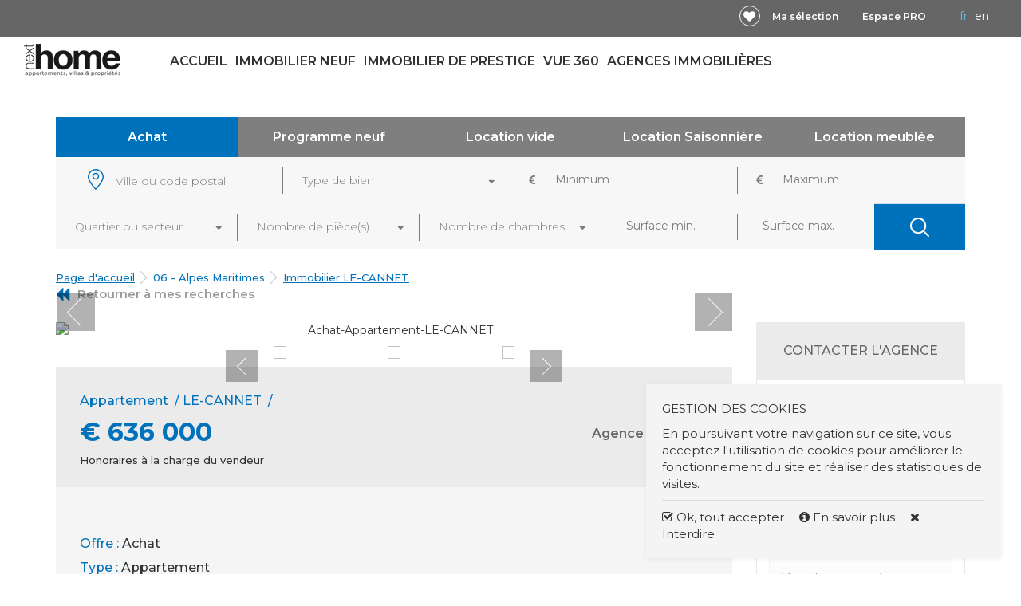

--- FILE ---
content_type: text/html; charset=UTF-8
request_url: https://www.nexthome.fr/immobilier/254353
body_size: 17542
content:
<!DOCTYPE html PUBLIC "-//W3C//DTD XHTML 1.0 Transitional//EN" "http://www.w3.org/TR/xhtml1/DTD/xhtml1-transitional.dtd">

<html xmlns="http://www.w3.org/1999/xhtml" xml:lang="fr" lang="fr">
<head>
<base href="https://www.nexthome.fr/"/>

<title>Achat-Appartement-LE-CANNET-06110, French Riviera - Next Home</title>

<meta http-equiv="Content-Type" content="text/html; charset=UTF-8" />
<meta name="google-site-verification" content="nkd30wIxPr3Aan81E--8pOlRBgptnpkOwkeu2AdpaGo" />
    <meta name="title" content="Achat-Appartement-LE-CANNET-06110, French Riviera - Next Home" />
<meta name="description" content="Achat, Appartement, LE-CANNET, 06110, LE CANNET RESIDENTIEL, pour acquéreurs à la recherche d&#039;un superbe appartement atypique et plein de charme, au 2ème et dernier étage ( sans ascenseur ) d&#039;un petit immeuble ancien domina" />
<meta name="keywords" content="Achat transaction annonces immobilieres immobilier immo LE-CANNET 06110 06 - Alpes Maritimes" />
<meta name="language" content="fr-FR" />
<meta name="distribution" content="global" />
<meta name="robots" content="INDEX, FOLLOW" /> 
<meta name="revisit-after" content="1 day" />
<meta http-equiv="content-language" content="fr-FR" />
<meta http-equiv="Content-Type" content="text/html; charset=iso-8859-1" />


    <meta property="og:site_name" content="Next Home"/>
                        <meta property="og:image" content="https://www.nexthome.fr/intranet/utils/image-thumb.php?src=https://www.nexthome.fr/photo/immobile/254353/photo_1868905c062b5eb53eb2fc4acc10d0dc.jpg&w=845&h=427" />             <meta property="og:image" content="https://www.nexthome.fr/intranet/utils/image-thumb.php?src=https://www.nexthome.fr/photo/immobile/254353/photo_b3b26729623c9af5b59ee23e03504d1c.jpg&w=845&h=427" /> 
    
<link rel="stylesheet" type="text/css" media="all" href="css/core/reset.css" />
<link rel="stylesheet" type="text/css" media="all" href="css/core/generic.css" />
<link rel="stylesheet" type="text/css" media="all" href="css/core/layouts/layout-b1.css" />
<!--[if IE 7]>

<link rel="stylesheet" type="text/css" media="screen" href="css/core/layouts/ie.css" />
<![endif]-->
<!-- Favicon -->
<link rel="shortcut icon" type="image/x-icon" href="favicon.ico" />
<!--<meta name="viewport" content="width=device-width, minimum-scale=0.25, maximum-scale=1.6, initial-scale=1.0" />-->
<meta name="viewport" content="width=device-width, minimum-scale=1.0, maximum-scale=1.0, user-scalable=no">
<!-- CSS -->


<link rel="stylesheet" type="text/css" media="print" href="css/print.css" />


<link rel="stylesheet" href="https://maxcdn.bootstrapcdn.com/font-awesome/4.5.0/css/font-awesome.min.css" />
<link href="https://fonts.googleapis.com/css?family=Montserrat:100,200,300,400,400i,500,500i,600,600i,700,700i" rel="stylesheet">

<link type="text/css" rel="stylesheet" href="https://www.nexthome.fr/min/f=css/forms.css,css/typography.css,css/stylev2.css,plugins/jalerts/css/jquery.alerts.css,plugins/jalerts/css/jquery.alerts.skin.css,plugins/chosen/docsupport/prism.css,plugins/chosen/chosen.css,plugins/boutique/boutique.css,plugins/bootstrap/css/responsive.css,plugins/bootstrap/css/bootstrap.css"/>


<!-- JavaScript -->
<script type="text/javascript" src="https://www.nexthome.fr/min/f=js/jquery.js,js/utils.js,js/mailto.js,js/main.js,js/history.js,plugins/jalerts/js/jquery.alerts.js,plugins/chosen/chosen.jquery.js,plugins/bootstrap/js/bootstrap.min.js,plugins/chosen/docsupport/prism.js,plugins/boutique/jquery.boutique.min.js" ></script>


<script type="text/javascript" src="https://maps.google.com/maps/api/js?sensor=false&language=fr&key=AIzaSyCO2hBKVItNzvTyZQOzpSUnlO3OKlBmmbU"></script>

<!-- Plugin: AC_RunActiveContent  -->
<!--<script type="text/javascript" src="js/AC_RunActiveContent.js"></script>-->

<script type='text/javascript'>
/* <![CDATA[ */
var txtSendContactMsg1 = "Vous devez saisir votre Nom dans le formulaire!";
var txtSendContactMsg2 = "Vous devez saisir votre Prénom dans le formulaire!";
var txtSendContactMsg3 = "Vous devez saisir votre téléphone dans le formulaire!";
var txtSendContactMsg4 = "Le n° de téléphone doit contenir que des chiffres!";
var txtSendContactMsg5 = "Vous devez saisir votre email dans le formulaire!";
var txtSendContactMsg6 = "L-email que vous avez introduit n'est pas valide!";
var txtSendContactMsg7 = "Vous devez saisir votre message dans le formulaire!";
var txtSendContactMsg8 = "Vous devez accepter la Politique de confidentialité";

$(document).ready(function () {
    $("#enovyer-checkd").click(function () {
        $(this).toggleClass("active");
    })

    $("#enovyer-checkd2").click(function () {
        $(this).toggleClass("active");
    })

    $('a.social-sharing').on('click', function() {
        var sharing_name = "";
        var sharing_source = "https://www.nexthome.fr;";
        var sharing_url = window.location.href;
        type = $(this).attr('data-type');
        if (type.length) {
            switch (type) {
                case 'twitter':
                    window.open('https://twitter.com/intent/tweet?text=' + sharing_name + ' ' + encodeURIComponent(sharing_url), 'sharertwt', 'toolbar=0,status=0,width=640,height=445');
                    break;
                case 'facebook':
                    window.open('http://www.facebook.com/sharer.php?u=' + sharing_url, 'sharer', 'toolbar=0,status=0,width=660,height=445');
                    break;
                case 'google-plus':
                    window.open('https://plus.google.com/share?url=' + sharing_url, 'sharer', 'toolbar=0,status=0,width=660,height=445');
                    break;
                case 'pinterest':
                    img_url = "https://www.nexthome.frimages/logo-friends-choices.png";
                    if (typeof $(".blog-photo ").attr('href') != 'undefined' && $(".blog-photo").attr('hrefsrc') != '') {
                        img_url = "https://www.nexthome.fr"+$(".blog-photo").attr('href');
                    }
                    window.open('http://www.pinterest.com/pin/create/button/?media=' + img_url + '&url=' + sharing_url, 'sharerpinterest', 'toolbar=0,status=0,width=660,height=445');
                    break;
                case 'linkedin':
                    window.open('https://www.linkedin.com/shareArticle?mini=true&url='+sharing_url + '&title=' + sharing_name  );
            }
        }
    });

})
function showModal(src, id = 0, s2f = 0) {
    var modal = document.getElementById('myModal');
    var btn = document.getElementById("myBtn");
    var span = document.getElementById("close");
    var iframe = document.getElementById('myIframe');
    iframe.src = src;

    if (id != 0){
        modal.classList.remove("show-no");
        iframe.setAttribute("style", "border:none; width:98%; height:650px;");
    }else if (s2f != 0){
            modal.classList.remove("show-no");
            iframe.setAttribute("style", "border:none; width:98%; height:550px;");
    }else{
        modal.classList.add("show-no");
        iframe.setAttribute("style", "border:none; width:98%; height:360px;");
    }
    modal.style.display = "block";
    span.onclick = function () {
        modal.style.display = "none";
        iframe.src = "";
    }
    window.onclick = function (event) {
        if (event.target == modal) {
            modal.style.display = "none";
            iframe.src = "";
        }
    }
}
function sendContactXtd2() {
    $("#frmProductInformation2 #divContactSuccess").hide();
    bSend = sendContact('#frmProductInformation2');
    if (bSend) {
        bAlerte = ($("#enovyer-checkd").attr('class') == 'active') ? 1 : 0;
        bContactAgency = ($("#enovyer-checkd2").attr('class') == 'active') ? 1 : 0;
        if (bAlerte || bContactAgency) {
            strData = "0|" + $("#frmProductInformation2 #hCityAg").val() + "|" + $("#frmProductInformation2 #hOffer").val() + "|" +
                $("#frmProductInformation2 #hType").val() + "|" + $("#frmProductInformation2 #hPrixMin").val() + "|" + $("#frmProductInformation2 #hPrixMax").val() + "|" +
                $("#frmProductInformation2 #txtFirstname").val() + " " + $("#frmProductInformation2 #txtLastname").val() + "|" + $("#frmProductInformation2 #txtEmail").val() + "|" +
                $("#frmProductInformation2 #txtPhone").val() + "|" + bContactAgency + "|" + $("#frmProductInformation2 #hPieces").val() + "|" + $("#frmProductInformation2 #hChambres").val();
            jQuery.post("intranet/ajax.php", {
                    strFunction: "registerMailAlerte",
                    strArgs: "'" + strData + "'"
                },
                function (result) {
                }
            );
        }
        _gaq.push(['_trackEvent', 'Email', 'Envoyer', 'Droite']);
        $("#frmProductInformation2 #txtFirstname").val("Nom...*");
        $("#frmProductInformation2 #txtLastname").val("Prénom...*");
        $("#frmProductInformation2 #txtEmail").val("E-MAIL... *");
        $("#frmProductInformation2 #txtPhone").val("Téléphone...*");
        $("#divContactSuccess").show();
        $("#divContactError").hide();
    }
}

function printPDF(nID){
    var bScroll = false;
    strURL = "product-pdf.php?id="+nID;
    nWidth = 0;
    nHeight = 0;
    strName = "command";
    if (nWidth == 0) nWidth = 900;
    if (nHeight == 0) nHeight = 1000;
    var bOverflowX = (nWidth > window.screen.width);
    var bOverflowY = (nHeight > window.screen.height);
    if (bOverflowX) { nWidth = window.screen.width; bScroll = true; }
    if (bOverflowY) { nHeight = window.screen.height; bScroll = true; }
    var nLeft = (window.screen.width - nWidth) / 2;
    var nTop = (window.screen.height - nHeight) / 2;
    if (bOverflowX) { nWidth -= 20; }
    if (bOverflowY) { nHeight -= 50; }
    if (bOverflowX && !bOverflowY)
        nHeight += 16;
    else if (bOverflowY && !bOverflowX)
        nWidth += 16;
    g_bIE = document.all;
    var strFeatures = "left=" + nLeft + ",top=" + nTop + ",width=" + nWidth + ",height=" + nHeight + ",resizable=yes," + (bScroll ? "scrollbars=yes," : "scrollbars=" + (g_bIE ? "auto" : "yes") + ",") + "modal=no";

    var objWin = window.open(strURL, strName, strFeatures);
    return objWin;
}

function scrollToContact() {
  $('html, body').animate({ scrollTop: $('#frmProductInformation2').offset().top}, 'slow');
}


/* ]]> */
</script>

<script type="text/javascript">
var txtError = "Erreur";
var txtThankYou = "Merci";

if(document.location.href.indexOf("#") > 0) {
	document.location.href = document.location.href.replace(/#/, "");
}
if(document.location.href.indexOf("product-details.php") > 0) {
	document.location.href = document.location.href.replace(/product-details.php/, "page4.php");
}

</script>


 <!-- Plugin: Lytebox  -->
<link rel="stylesheet" type="text/css" href="plugins/lytebox/css/lytebox.css" />
<script type="text/javascript" src="plugins/lytebox/js/lytebox.js"></script>



<!--<script src="plugins/chosen/ajax-chosen.min.js" type="text/javascript"></script>-->
<script type="text/javascript">
(function($){var ajaxChosen,defaultOptions;defaultOptions={minTermLength:3,afterTypeDelay:500,jsonTermKey:"term",keepTypingMsg:"Tapez svp..",lookingForMsg:"Chercher apres"};return ajaxChosen=(function(){function ajaxChosen(element,settings,callback,chosenOptions){var chosenXhr;this.element=element;chosenXhr=null;this.callback_function=callback;this.options=$.extend({},defaultOptions,this.element.data(),settings);this.success=settings.success;this.element.chosen(chosenOptions?chosenOptions:{});this.search_field=this.element.next('.chosen-container').find(".search-field > input, .chosen-search > input");this.register_observers();}
ajaxChosen.prototype.register_observers=function(){var _this=this;this.search_field.keyup(function(evt){_this.update_list(evt);});return this.search_field.focus(function(evt){_this.search_field_focused(evt);});};ajaxChosen.prototype.search_field_focused=function(evt){if(this.options.minTermLength===0&&this.search_field.val().length===0){return this.update_list(evt);}};ajaxChosen.prototype.update_list=function(evt){var msg,options,val,_this;this.untrimmed_val=this.search_field.val();val=$.trim(this.search_field.val());msg=val.length<this.options.minTermLength?this.options.keepTypingMsg:this.options.lookingForMsg+(" '"+val+"'");this.element.next('.chosen-container').find('.no-results').text(msg);if(val===this.search_field.data('prevVal')){return false;}
this.search_field.data('prevVal',val);if(this.timer){clearTimeout(this.timer);}
if(val.length<this.options.minTermLength){return false;}
if(this.options.data==null){this.options.data={};}
this.options.data[this.options.jsonTermKey]=val;if(this.options.dataCallback!=null){this.options.data=this.options.dataCallback(this.options.data);}
_this=this;options=this.options;options.success=function(data){return _this.show_results(data);};return this.timer=setTimeout(function(){if(_this.chosenXhr){_this.chosenXhr.abort();}
return _this.chosenXhr=$.ajax(options);},options.afterTypeDelay);};ajaxChosen.prototype.show_results=function(data){var items,nbItems,selected_values,_this;if(data==null){return;}
selected_values=[];this.element.find('option').each(function(){if(!$(this).is(":selected")){return $(this).remove();}else{return selected_values.push($(this).val()+"-"+$(this).text());}});this.element.find('optgroup:empty').each(function(){return $(this).remove();});items=this.callback_function!=null?this.callback_function(data,this.search_field):data;nbItems=0;_this=this;$.each(items,function(i,element){var group,text,value;nbItems++;if(element.group){group=_this.element.find("optgroup[label='"+element.text+"']");if(!group.size()){group=$("<optgroup />");}
group.attr('label',element.text).appendTo(_this.element);return $.each(element.items,function(i,element){var text,value;if(typeof element==="string"){value=i;text=element;}else{value=element.value;text=element.text;}
if($.inArray(value+"-"+text,selected_values)===-1){return $("<option />").attr('value',value).html(text).appendTo(group);}});}else{if(typeof element==="string"){value=i;text=element;}else{value=element.value;text=element.text;}
if($.inArray(value+"-"+text,selected_values)===-1){return $("<option />").attr('value',value).html(text).appendTo(_this.element);}}});if(nbItems){this.element.trigger("chosen:updated");}else{this.element.data().chosen.no_results_clear();this.element.data().chosen.no_results(this.search_field.val());}
if(this.success!=null){this.success(data);}
return this.search_field.val(this.untrimmed_val);};$.fn.ajaxChosen=function(options,callback,chosenOptions){if(options==null){options={};}
if(chosenOptions==null){chosenOptions={};}
return this.each(function(){return new ajaxChosen($(this),options,callback,chosenOptions);});};return ajaxChosen;})();})(jQuery);
</script>	


<!-- Plugin: Custom select box 
<script language="JavaScript" src="intranet/js/jquery.dd.js" type="text/javascript"></script>
<link rel="stylesheet" href="intranet/skin/dd.css" type="text/css" />
<script language="JavaScript" type="text/javascript">
/*<![CDATA[*/
jQuery(document).ready(function(e) {
  try {
  jQuery(".selChangeLanguage").msDropDown();
  } catch(e) {
  alert(e.message);
  }
});
/*]]>*/
</script>
-->
<!-- PRODUCT ONLY META DATA -->
  <meta property="og:title" content="" />
  <meta property="og:url" content="https://www.nexthome.fr/immobilier/254353" />
  <meta property="og:image" content="https://www.nexthome.fr/" />
  <meta property="og:description" content="&euro; 636 000 EUR" />
  <meta property="og:site_name" content="Next Home" />


<!-- font-awesome
<link rel="stylesheet" href="plugins/font-awesome/css/font-awesome.css"/>
<link rel="stylesheet" href="plugins/font-awesome/css/font-awesome-ie7.css"/>
<link rel="stylesheet" href="plugins/font-awesome/fonts/font-awesome-ie7.css"/>
<link rel="stylesheet" href="plugins/font-awesome/fonts/FontAwesome.otf"/>
<link rel="stylesheet" href="plugins/font-awesome/fonts/fontawesome-webfont.eot"/>
<link rel="stylesheet" href="plugins/font-awesome/fonts/fontawesome-webfont.ttf"/>
<link rel="stylesheet" href="plugins/font-awesome/fonts/fontawesome-webfont.woff"/>
<link rel="stylesheet" href="plugins/font-awesome/fonts/fontawesome-webfont.svg"/>
-->


<!-- Plugin: Bxslider -->
<link rel="stylesheet" type="text/css" media="screen" href="plugins/bxslider/jquery.bxslider.css" />
<script type="text/javascript" src="plugins/bxslider/jquery.bxslider.min.js"></script>
<script type="text/javascript" src="plugins/bxslider/jquery.easing.1.3.js"></script>
<script type="text/javascript" src="plugins/bxslider/jquery.fitvids.js"></script>

<!--<script language="JavaScript" src="js/ui/jquery.ui.core.js" type="text/javascript"></script>
<script language="JavaScript" src="js/ui/jquery.ui.widget.js" type="text/javascript"></script>
<script language="JavaScript" src="js/ui/jquery.ui.position.js" type="text/javascript"></script>
<script language="JavaScript" src="js/ui/jquery.ui.autocomplete.js" type="text/javascript"></script>
<script language="JavaScript" src="js/ui/jquery.ui.accordion.js" type="text/javascript"></script>-->

<!-- Plugin: Bootstrap -->


<link rel="stylesheet" href="plugins/bootstrap/css/bootstrap-fileupload.min.css" />
<script src="plugins/bootstrap/js/bootstrap-fileupload.min.js"></script>
<!-- Facebook Pixel Code -->
<script>
!function(f,b,e,v,n,t,s){if(f.fbq)return;n=f.fbq=function(){n.callMethod?
n.callMethod.apply(n,arguments):n.queue.push(arguments)};if(!f._fbq)f._fbq=n;
n.push=n;n.loaded=!0;n.version='2.0';n.queue=[];t=b.createElement(e);t.async=!0;
t.src=v;s=b.getElementsByTagName(e)[0];s.parentNode.insertBefore(t,s)}(window,
document,'script','//connect.facebook.net/en_US/fbevents.js');
// Insert Your Facebook Pixel ID below.
fbq('init', '844362992360192');
fbq('track', 'PageView');

fbq('track', 'ViewContent', {
  content_type: 'product',
  content_ids: ['254353'],
  value: 636000.00,
  currency: 'EUR'
});
</script>
<!-- End Facebook Pixel Code -->
<!-- <script src='//d3c3cq33003psk.cloudfront.net/opentag-137859-nexthome.js' async defer></script>-->
</head>
<body class="layout-b1 m1 home pages paged safari page-254353">
<div id="wrap-bg" class="clearfix">
    <div id="wrap-header" class="clearfix">
          <div id="wrap-menu" class="clearfix">
  <div id="wrap-menu-sticky">
        <div id="wrap-h1" class="clearfix">
            <div class="container clearfix">

                <div class="col-33 col-100-xxs holder-language">
                    <div class="change-language">
                        <ul>
        <li onclick="changeLanguage(1, 'page4.php')" class="active Francais" title="Francais" class="Francais">FR</li>
        <li onclick="changeLanguage(2, 'page4.php')"  title="English" class="English">EN</li>
  </ul>
<script>
  function changeLanguage(val, strPage){
  callAjax(
          {
              method: "change_lang",
              new_lang: val,
			  page: strPage
          },
          function( result ){
            //document.location.reload();
			document.location = '';
          }
          );
  }
</script>



                    </div>
                    <div class="espace-pro">
                        <ul>
                                                            <li class="compte-icon">
                                    <a target="new" href="extranet" title="Espace PRO">Espace PRO</a>
                                </li>
                                                    </ul>
                        <script language="javascript" type="text/javascript">
                            /*<![CDATA[*/
                            function logout() {
                                callAjax({method: "logout"}, function () {
                                    location.reload(true);
                                })
                            }

                            /*]]>*/
                        </script>
                    </div>
                    <div class="ma-selection-holder">
                        <a class="ma-selection" href="favoris" title="Ma sélection" >Ma sélection</a>
                    </div>
                    <div class="holder-header-coup-de-coeur">
                        <a class="header-coup-de-coeur" href="favoris" title="Coup de c&oelig;ur">&nbsp;</a>
                    </div>
                </div>
                <div class="clear"></div>
            </div>
        </div>

            <div class="container clearfix holder-logo-menu">
            <div class="col-15 holder-logo">
                <a href="immobilier-06-alpes-martimes" title="Next Home"><img src="images/layout/nexthome-newlogo.png" alt="Next Home" /></a>
            </div>
            <div class=" col-85 no-padding">
                    <div class="holder-menu">
                        <a class="burger-menu" href="javascript:void(0)" onclick="openOverlapNav()"><i class="fa fa-bars"></i></a>
                        <div id="mySidenav" class="top-menu sidenav">
                            <a href="javascript:void(0)" class="closebtn" onclick="closeOverlapNav()">x</a>
                            <ul>
                                <li class="parent-0  item1  ">
                                    <a href="immobilier-06-alpes-martimes"  title="Accueil">Accueil</a>
                                </li>
                                <li class="parent-0  item2 ">
                                    <a title="" href="immobilier-neuf">Immobilier neuf</a>
                                </li>
                                <li class="parent-0  item3  ">
                                    <a class="butmenu" href="immobilier-de-prestige" title="">Immobilier de prestige</a>
                                </li>
                                <li class="parent-0  item4 ">
                                     <a class="butmenu"href="immo-vue360-cote-azur" title="">Vue 360</a>
                                </li>
                                <li class="parent-0  item5 ">
                                     <a class="butmenu" href="agences-immobieres-specialisees-06-alpes-maritimes-83-var-monaco" title="">Agences immobilières</a>
                                </li>
                            </ul>
                        </div>
            </div>
            </div>

            <div class="clear"></div>
            </div>
        </div>
        <div class="clear"></div>


</div>
<div class="clear"></div>

<div class="clear"></div>
<div id="search-box-holder">
    <div class="container">
         <div class="search-box">
               <script language="JavaScript" type="text/javascript">

    nPriceMin = '';
    nPriceMax = '';

        /*<![CDATA[*/
    function processKeypress(n, event) {
        if (event.keyCode == 13) {
            doSearch(n);
            return false;
        }
    }


    function doSearch() {
        if (isTag == false) {
            $("#hTag_id").attr("name", "");
        }
        if ($("#selCity").val() != null || isTag) {
            //multiple id choices, bring them together
            $("#hCity").val($("#selCity").val());
            arrNames = new Array();
            $("#selCity option:selected").each(function () {
                var $this = $(this);
                if ($this.length) {
                    arrNames[arrNames.length] = $this.text();
                }
            });
            $("#hCityNames").val(arrNames.join("|"));
            //formSubmit(); - OJ, to investigate!!!!
			$('#frmSearch_index1').submit();

        } else {
            $("#divLocationError").show();
            $(function() {
                setTimeout(function() {
                    $("#divLocationError").hide()
                }, 1500);
            });
        }
        if ($("#selOffre").val() == ""){
            $("#divOfferError").show();
            $(function() {
                setTimeout(function() {
                    $("#divOfferError").hide()
                }, 1500);
            });
        }

    }

    function formSubmit(){

        var page;
        var offer = $("#selOffre").val();
        var filters = [];

        switch (offer) {
            case '1':

                page = "immobilier-de-prestige";
                break;
            case '2':
                page = "immobilier-neuf";
                break;
            case '4':
                page = "location-bien-vide-cotedazur";
                break;
            case '5':
                page = "location-saisonniere-cotedazur";
                break;
            case '6' :
                page = "location-meublee-cotedazur";
                break;
        }
        $("#frmSearch_index1").attr("action", page);
        $('#frmSearch_index1').submit();

    }

    var strQuartierSelected = "";
    var isTag = false;//false;
    $(document).ready(function () {

        if ($(".offer-type li").hasClass("active")) {
            $("#selOffre").val($(".offer-type li.active").data("id-value"));
        }


        $("#selType").chosen({width: "100%", no_results_text: "Oops, nothing found!", disable_search_threshold: 8});
        $("#selPieces").chosen({width: "100%", no_results_text: "Oops, nothing found!", disable_search_threshold: 8});
        $("#selChambres").chosen({width: "100%", no_results_text: "Oops, nothing found!", disable_search_threshold: 8});
        $("#selQuartiers").chosen({
            width: "100%",
            no_results_text: "Oops, nothing found!",
            disable_search_threshold: 8
        });
        $("#selCity").ajaxChosen({
            type: 'GET',
            url: 'feed.php',
            dataType: 'json'
        }, function (data) {
            var results = [];

            $.each(data, function (i, val) {
                results.push({value: val.value, text: val.text});
            });

            return results;
        });
        $("#selCity").change(function () {
            if ($(this).val() && $(this).val().length > 1) {
                //disable control if more cities
                $("#selQuartiers").attr("disabled", "disabled");
                $("#selQuartiers").trigger("chosen:updated");
            } else {
                $("#selQuartiers").attr("disabled", null);
                //update sectors/quartiers
                jQuery.post("intranet/ajax.php", {
                        strFunction: "getQuartiersForCities",
                        strArgs: "'" + $(this).val() + "'"
                    },
                    function (result) {
                        $('#selQuartiers').children().remove().end().append('<option selected value="">Quartier ou secteur</option>');
                        eval("var list=" + result + ";");
                        $.each(list, function (k, v) {
                            $('#selQuartiers').append("<option value='" + v.title + "'>" + v.title + "</option>");
                        });
                        $("#selQuartiers > option").each(function () {
                            if (this.value.toLowerCase() == strQuartierSelected.toLowerCase()) {
                                $("#selQuartiers option[value=\'" + this.value + "\']").prop("selected", true);
                            }
                        });
                        $("#selQuartiers").trigger("chosen:updated");
                        $("#selQuartiers").trigger("liszt:updated");
                    }
                );
            }
        });

        

    });

    /*]]>*/
</script>
<form id="frmSearch_index1" method="get" action="page2.php">
    <div class="search-box-holder">
        <div class="search-box1">
            <div id="divLocationError" class="arrow-up" style="display:none;"><span class="divLocationErrorinner">Veuillez renseigner un lieu de recherche</span></div>
            <div id="divOfferError" class="arrow-up" style="display:none;"><span
                        class="divOfferErrorinner">Veuillez renseigner un offre de recherche</span></div>
                <div class="col-100 no-padding holder-achat">
                    <ul class="offer-type">
                                                    <li class="col-20 no-padding achat-item active"
                                onclick="togglActiveValue(this)"
                                data-id-value="1"><a href="javascript:void(0);"
                                                                                           title="">Achat</a>
                            </li>
                                                        <li class="col-20 no-padding achat-item "
                                onclick="togglActiveValue(this)"
                                data-id-value="2"><a href="javascript:void(0);"
                                                                                           title="">Programme neuf</a>
                            </li>
                                                        <li class="col-20 no-padding achat-item "
                                onclick="togglActiveValue(this)"
                                data-id-value="4"><a href="javascript:void(0);"
                                                                                           title="">Location vide</a>
                            </li>
                                                        <li class="col-20 no-padding achat-item "
                                onclick="togglActiveValue(this)"
                                data-id-value="5"><a href="javascript:void(0);"
                                                                                           title="">Location Saisonni&egrave;re</a>
                            </li>
                                                        <li class="col-20 no-padding achat-item "
                                onclick="togglActiveValue(this)"
                                data-id-value="6"><a href="javascript:void(0);"
                                                                                           title="">Location meubl&eacute;e</a>
                            </li>
                                                </ul>
                    <input id="selOffre" type="hidden" name="offre" value="" />

                </div>
            <div class="clear"></div>
            <div class="contentbox page first">
                <div class="col-50 holder-city-type no-padding">
                    <div class="col-50 holder-city no-padding">
                        <select class="chosen-container chosen-container-multi" multiple=""
                                data-placeholder="Ville ou code postal" id="selCity"
                                style="width:100%;"></select>
                    </div>
                    <div class="col-50 holder-type no-padding">
                        <select name="type" id="selType">
                            <option value="">Type de bien</option>
                                                            <option value="1" >Appartement</option>
                                                                <option value="3" >Maison / Villa</option>
                                                                <option value="27" >Terrain Constructible</option>
                                <option value="">-----------------------------</option>                                <option value="57" >Bastide</option>
                                                                <option value="30" >Bureau / Commerce / Local</option>
                                                                <option value="56" >Duplex</option>
                                                                <option value="26" >Garage / Box / Parking</option>
                                                                <option value="42" >Immeuble</option>
                                                                <option value="58" >Loft</option>
                                                                <option value="59" >Mas</option>
                                                                <option value="60" >Moulin</option>
                                                                <option value="61" >Propriété</option>
                                                                <option value="28" >Studio</option>
                                                        </select>
                    </div>
                </div>
                <div class="col-50 holder-price-search no-padding">
                    <div class="col-100 holder-price no-padding">
                        <div class="col-50 holder-price no-padding first">
                            <input name="min_prix" id="txtMin" type="text"
                                   value="Minimum"
                                   onfocus="if(this.value == 'Minimum') this.value = ''"
                                   onblur="if(this.value == '') this.value = 'Minimum'"
                                   onkeypress=" if(processKeypress(1, event) == false){return false;}"/>
                        </div>
                        <div class="col-50 holder-price no-padding">
                            <input name="max_prix" id="txtMax" type="text"
                                   value="Maximum"
                                   onfocus="if(this.value == 'Maximum') this.value = ''"
                                   onblur="if(this.value == '') this.value = 'Maximum'"
                                   onkeypress=" if(processKeypress(1, event) == false){return false;}"/>
                        </div>
                    </div>

                </div>
                <div class="clear"></div>
            </div>
            <div class="clear"></div>
        </div>
        <div class="search-box2">
            <div class="contentbox page">


                <div class="holder-top-pages-search">

                    <div class="col-20 holder-quartier no-padding">
                        <select name="quartier" id="selQuartiers">
                            <option value="">Quartier ou secteur</option>
                        </select>
                    </div>
                    <div class="col-20 holder-pieces no-padding">
                        <select name="pieces" id="selPieces">
                            <option value="">Nombre de pièce(s)</option>
                            <option                                     value="1">1 et+
                            </option>
                            <option                                     value="2">2 et+
                            </option>
                            <option                                     value="3">3 et+
                            </option>
                            <option                                     value="4">4 et+
                            </option>
                            <option                                     value="5">5 et+
                            </option>
                            <option                                     value="6">6 et+
                            </option>
                        </select>
                    </div>
                    <div class="col-20 holder-chambres no-padding">
                        <select name="chambres" id="selChambres">
                            <option value="">Nombre de chambres</option>
                            <option                                     value="1">1 et+
                            </option>
                            <option                                     value="2">2 et+
                            </option>
                            <option                                     value="3">3 et+
                            </option>
                            <option                                     value="4">4 et+
                            </option>
                            <option                                     value="5">5 et+
                            </option>
                            <option                                     value="6">6 et+
                            </option>
                        </select>
                    </div>
                    <div class="col-30 holder-area no-padding">
                        <div class="col-50 min no-padding">
                            <input style="width:100% !important" name="min_surf" id="txtMin" type="text"
                                   value="Surface min."
                                   onfocus="if(this.value == 'Surface min.') this.value = ''"
                                   onblur="if(this.value == '') this.value = 'Surface min.'"
                                   onkeypress="if(processKeypress(1, event) == false){return false;};"/>
                        </div>
                        <div class="col-50 max no-padding">
                            <input style="width:100% !important" name="max_surf" id="txtMax" type="text"
                                   value="Surface max."
                                   onfocus="if(this.value == 'Surface max.') this.value = ''"
                                   onblur="if(this.value == '') this.value = 'Surface max.'"
                                   onkeypress="if(processKeypress(1, event) == false){return false;};"/>
                        </div>
                    </div>
                    <div class="col-10 holder-search no-padding">
                        <input class="recherche" type="button" onclick="doSearch();" value=""
                               title="Trouver"/>
                    </div>
                    <div class="clear"></div>
                </div>


            </div>
            <div class="clear"></div>
        </div>
        <div class="clear"></div>
    </div>

    <input type="hidden" name="city" id="hCity" value="0"/>
    <input type="hidden" name="citynames" id="hCityNames" value="0"/>
    <input type="hidden" name="sort" id="hSort" value="0"/>
    
</form>
<script language="JavaScript" type="text/javascript">
    /*<![CDATA[*/

    function filterStyledevie(strURL) {
        document.location = strURL;

    }

    function togglActiveValue(elem) {
        $(elem).siblings().removeClass("active");
        $(elem).addClass("active");
        $("#selOffre").val($(elem).data("id-value"));
    }

    /*]]>*/
</script>
<div class="clear"></div>

               <div class="clear"></div>
         </div>
    </div>
</div>
    </div>
    <div class="clear"></div>
    <div id="wrap-breadcrumbs">
        <div class="container">

                  <div class="breadcrumb">
                                            <p><a href="https://www.nexthome.fr">Page d'accueil</a><span class="separator-breadcrumbs">&nbsp;&nbsp;&nbsp;&nbsp;</span><span>06 - Alpes Maritimes</span><span class="separator-breadcrumbs">&nbsp;&nbsp;&nbsp;&nbsp;</span><a href="page2.php?offre=1&type=&min_prix=Minimum&max_prix=Maximum&city=153&citynames=LE-CANNET%2C+06110">Immobilier&nbsp;LE-CANNET </a> </p>
                                              <a class="retour-rech" href="page2.php?offre=1&type=&min_prix=Minimum&max_prix=Maximum&city=153&citynames=LE-CANNET%2C+06110" title="Retourner &agrave; mes recherches">Retourner &agrave; mes recherches</a>
                </div>

        </div>
    </div>
    <div class="clear"></div>
    <div id="wrap-container" class="clearfix" >
         <div class="container clearfix">
         <div class="row">
             <div class="col-75 container-with-sidebar">
                <div id="myModal" class="modal show-no">
    <div class="modal-content">
        <div class="se-pre-con"></div>
        <button class="close" id="close">&times;</button>
        <iframe id="myIframe" class="alert-container"></iframe>
    </div>
</div>

<div class="annonce">
<div class="button-sticky">
        <span class="col-50"><a class="btn-special phone" href="javascript:void(0);" onclick="showModal('includes/inc.show-phone.php?pid=254353');"><span class="phone"><i class="fa fa-phone" aria-hidden="true"></i></span>N° de téléphone</a></span>
        <span class="col-50"><a class="btn-special mail" href="javascript:void(0);" onclick="scrollToContact();"><span class="mail"><i class="fa fa-envelope" aria-hidden="true"></i></span>Contacter</a></span>
        </div>
        <div class="annonce-left">
        <div class="annonce-content-left">
            <div class="slider-container">
                <div class="over"
                     style="display: none">
                    <img src="https://www.nexthome.fr/images/layout/logo360-2.png" width="100px" height="60px"/>
                </div>
                <div class="holder-slider-image">
                    <ul class="bxslider">
                                                    <li>
                                <img class="img-responsive"
                                     alt="Achat-Appartement-LE-CANNET"
                                     src="https://www.nexthome.fr/intranet/utils/image-thumb.php?src=https://www.nexthome.fr/photo/immobile/254353/photo_1868905c062b5eb53eb2fc4acc10d0dc.jpg&w=845&h=427"/>

                            </li>
                                                        <li>
                                <img class="img-responsive"
                                     alt="Achat-Appartement-LE-CANNET"
                                     src="https://www.nexthome.fr/intranet/utils/image-thumb.php?src=https://www.nexthome.fr/photo/immobile/254353/photo_b3b26729623c9af5b59ee23e03504d1c.jpg&w=845&h=427"/>

                            </li>
                                                        <li>
                                <img class="img-responsive"
                                     alt="Achat-Appartement-LE-CANNET"
                                     src="https://www.nexthome.fr/intranet/utils/image-thumb.php?src=https://www.nexthome.fr/photo/immobile/254353/photo_906b65fd750a8c1ddf5d1ebc7f52032e.jpg&w=845&h=427"/>

                            </li>
                            
                    </ul>
                    <div class="holder-buttons">
                        <div class="tooltip-share">&nbsp;
                            <div class="tooltiptext">
                                <a class="envoyer-ami"
                                   href="mailto:?subject=https://www.nexthome.fr&amp;body=Bonjour, je vous partage ce lien : https://www.nexthome.fr/immobilier/254353"
                                   title="Envoyer e-mail">&nbsp;</a>
                                <a class="social-sharing social-facebook facebook" rel="nofollow"
                                   href="javascript:void(0)" data-type="facebook">&nbsp;</a>
                                <a class="twitter social-sharing social-twitter" rel="nofollow"
                                   href="javascript:void(0)" data-type="twitter">&nbsp;</a>
                            </div>
                        </div>

                        <a class="coup-de-coeur"
                           href="javascript:toggleFavorites(254353, false);"
                           id="fav_254353"                            title="Coup de c&oelig;ur">&nbsp;</a>
                        <a class="envoyer-email"
                           href="mailto: baxtonimmo@aol.com?subject=https://www.nexthome.fr/immobilier/254353&amp;body=Bonjour, je suis interesee par cet anonnce : Achat                        &nbsp;/&nbsp;Appartement                        &nbsp;/&nbsp;LE-CANNET                        &nbsp;/&nbsp; Ref: V10002577"
                           title="Contact agence">&nbsp;</a>
                        <a class="imprimer" href="javascript:void(0)" onclick="printPDF(254353);"
                           title="Imprimer la fiche">&nbsp;</a>
                    </div>
                </div>
                                    <div class="holder-slider-thumbs">
                        <div id="bx-pager">
                                                            <a class=" "
                                   data-slide-index="0" href="">
                                    <img src="https://www.nexthome.fr/intranet/utils/image-thumb.php?src=https://www.nexthome.fr/photo/immobile/254353/photo_1868905c062b5eb53eb2fc4acc10d0dc.jpg&w=136&h=427&h=100"/></a>
                                                                <a class=" "
                                   data-slide-index="1" href="">
                                    <img src="https://www.nexthome.fr/intranet/utils/image-thumb.php?src=https://www.nexthome.fr/photo/immobile/254353/photo_b3b26729623c9af5b59ee23e03504d1c.jpg&w=136&h=427&h=100"/></a>
                                                                <a class=" "
                                   data-slide-index="2" href="">
                                    <img src="https://www.nexthome.fr/intranet/utils/image-thumb.php?src=https://www.nexthome.fr/photo/immobile/254353/photo_906b65fd750a8c1ddf5d1ebc7f52032e.jpg&w=136&h=427&h=100"/></a>
                                                        </div>
                    </div>
                            </div>
            <div class="annonce-title-holder">
                <div class="col-100 holder-title-details">
                    <h1>
                       <!-- Achat                        &nbsp;/&nbsp;-->

                        Appartement                        &nbsp;/&nbsp;LE-CANNET                        &nbsp;/&nbsp;</h1>
                </div>
                <div class="col-50 holder-price-details-top">
                    <p class="annonce-content-price">
                                                    &euro; 636 000    <span
                                    style="font-size: 13px;font-style: italic;"></span>    							<p class="text-honoraires">Honoraires à la charge du vendeur</p>
							                    </p>
                </div>
                <div class="col-50 holder-agence-details">
                    <p class="annonce-content-agence">Agence                        &nbsp;BAXTON</p>
                </div>
                <div class="clear"></div>
            </div>
                        <div class="details-holder-text">
                <div class="annonce-title">
                                    </div>
                <div class="annonce-apartament">
                    <p class="apart-type"><span class="blue">Offre : </span><span
                                class="black">Achat</span></p>
                    <p class="apart-type"><span class="blue">Type : </span><span
                                class="black">Appartement</span></p>
                    <p class="apart-nopieces"><span class="blue">Nombre de pièce(s) : </span><span
                                class="black">3</span></p>
                    <p class="apart-nochambre"><span class="blue">Nombre de chambre(s) : </span><span
                                class="black">1</span></p>
                                            <p class="apart-surface"><span class="blue">Surface : </span><span
                                    class="black">63 m&sup2;</span></p>
                                        <p class="apart-lotnumber"><span class="blue">Nombre de lots : </span><span class="black"> NC*  </span></p>
                    <p class="apart-lotnumber desktop"><span class="blue">Montant annuel des charges courantes du lot : </span><span class="black"> 1320   </span></p>
                    <p class="apart-lotnumber mobile"><span class="blue">Charges courantes / an : </span><span class="black"> 1320   </span></p>
                    <br />
					                    <div class="plusdet"   title="+ Plus de d&eacute;tails">+ Plus de d&eacute;tails</div>
                    <div class="plusdet" style="display:none;"  title="- Plus de d&eacute;tails">- Plus de d&eacute;tails</div>
                    <div class="box-pd">
                    									<p class="apart-type right"><span class="blue">Etage : </span><span
												class="black">2</span></p>
																	<p class="apart-type right"><span
												class="blue">Année de construction : </span><span
												class="black">1951</span></p>
																	<p class="apart-type right"><span class="blue">Salle(s) d'eau : </span><span
												class="black">1</span></p>
																	<p class="apart-type right"><span class="blue">WC : </span><span
												class="black">1</span></p>
																				<p class="apart-type right"><span
															class="blue">Exposure : </span><span
															class="black">Sud</span></p>
																																																				<p class="apart-type right"><span class="blue">Terrasse : </span><span
												class="black">OUI</span></p>
																	<p class="apart-type right"><span
												class="blue">Climatisation : </span><span
												class="black">OUI</span></p>
																	<p class="apart-type right"><span class="blue">Nombre terrasses : </span><span
												class="black">1</span></p>
								                    </div>
						                    <div class="apart-description">
                        <div class="title-apart-description">Descriptif du bien à vendre</div>
                        <p class="apart-description-desc">
                            LE CANNET RESIDENTIEL, pour acquéreurs à la recherche d&#039;un superbe appartement atypique et plein de charme, au 2ème et dernier étage ( sans ascenseur ) d&#039;un petit immeuble ancien dominant le jardin de la copropriété et la baie de Cannes, spacieux 2/3P , 63m2, aux prestations intérieures contemporaines , composé d&#039;un séjour avec cuisine américaine , une chambre , grand dressing aménagé ( pouvant être converti en seconde chambre) , salle de douche, wc indépendants, vue mer panoramique, terrasse / jardin à usage privatif avec petite piscine&lt;br&gt; Dans le quartier le plus résidentiel du CANNET avec accès facile aux vieux CANNET et à la place BELLEVUE, aux restaurants et aux commerces - Un bien rare !&lt;br&gt;                        </p>
                    </div>
                    <div class="annonce-apart-bottomr right">
                        <span>R&eacute;f&eacute;rence produit : </span>
                        <p>V10002577</p>
                    </div>
                    <div class="annonce-apart-bottoml left">
                        <span>Produit mis &agrave; jour le : </span>
                        <p>18/01/2026</p>
                    </div>
                    <div class="clear"></div>

					
					<div id="divEnergie" style="display: block">
						<div class="title-apart-description" style="margin-top:20px;">Bilan energétique</div>
						                        <div class="holder-energy-charts">
                            <div class="holder-ec-chart col-50">
                                <div class="holder-ec-chart-inner">
                                    <img alt="" class="img-responsive" src="images/ec-chart.jpg" style="width: auto; height: auto;">
                                      <div class="chart-scale1" style="top:104px">
                                        <div class="holder-img-ec">
                                            <img alt=""  src="images/ec-chart-scale.jpg" />
                                            <span class="no-ec">164</span>
                                        </div>
                                      </div>
                                </div>
                            </div>
                            <div class="holder-ges-chart col-50">
                                <div class="holder-ges-chart-inner">
                                    <img alt="" class="img-responsive" src="images/ges-chart.jpg" style="width: auto; height: auto;">
                                    <div class="chart-scale2" style="top:19px;">
                                        <div class="holder-img-ges">
                                            <img alt=""  src="images/ges-chart-scale.jpg" />
                                            <span class="no-ec">0</span>
                                        </div>
                                    </div>
                                </div>
                            </div>
                            <div class="clear"></div>
                        </div>


					</div>
                </div>
                <div class="clear"></div>
            </div>
        </div>
    </div>
</div>
<script>
	function sendContactXtd1() {
	   $("#frmProductInformation1 #divContactSuccess").hide();	
	   bSend = sendContact('#frmProductInformation1');
	   if(bSend) {
		 $("#frmProductInformation1 #txtFirstname").val("NOM... *");
		 $("#frmProductInformation1 #txtLastname").val("PRENOM... *");
		 $("#frmProductInformation1 #txtEmail").val("E-MAIL... *");
		 $("#frmProductInformation1 #txtPhone").val("TELEPHONE... *");
		 _gaq.push(['_trackEvent', 'Email', 'Valider', 'Bas']);
	   }
	}
</script>
<div id="contact-agence">

  <a name="formulaire"></a>
  <form action="#" id="frmProductInformation1">
  <div class="contact-agence-box">
    <div class="holder-btn-tel-mobile">
        <a href="tel:06 61 77 88 89" title="Appeler l'agence">Appeler l'agence</a>
    </div>
    <div class="clear"></div>
    <div class="title">
       <p>Contacter l'agence immobili&egrave;re</p>
    </div>
    <div class="clear"></div>

    <div class="content">
   <p class="par1">Je souhaite davantage d'informations sur ce produit</p>
   <p><small>(Les champs marqu&eacute;s d'une(*) sont obligatoires.)</small></p>
   <div class="input-box">
   <div class="col-50 n content-left">

        <input name="txtFirstname" id="txtFirstname" class="input-left" type="text" value="Nom... *" onfocus="if($(this).val() == 'Nom... *'){$(this).val('');}" onblur="if($(this).val() == ''){$(this).val('Nom... *');}"  />
        <input name="txtLastname" id="txtLastname" class="input-right" value="Prénom... *" onfocus="if($(this).val() == 'Prénom... *'){$(this).val('');}" onblur="if($(this).val() == ''){$(this).val('Prénom... *');}"  name="" type="text"/>
        <input name="txtEmail" id="txtEmail" class="input-left" value="E-MAIL... *" onfocus="if($(this).val() == 'E-MAIL... *'){$(this).val('');}" onblur="if($(this).val() == ''){$(this).val('E-MAIL... *');}" name="" type="text"/>
         <input name="txtPhone" id="txtPhone" class="input-right" value="Téléphone... *" onfocus="if($(this).val() == 'Téléphone... *'){$(this).val('');}" onblur="if($(this).val() == ''){$(this).val('Téléphone... *');}" name="" type="text"/>
          <div class="clear"></div>
          <div class="enovyer-check-holder"><label id="enovyer-check" class="active" ></label><label class="enovyer-check-lb">Recevoir de nouvelles annonces similaires</label></div>
    </div>
    <div class="col-50  content-right">
              <textarea id="txtDescription" name="txtDescription" placeholder="">Bonjour,
Je suis interess&eacute(e) par l'annonce r&eacute;f. V10002577.
Merci de me contacter.</textarea>
              <input class="enovyer-but" type="button" value="Envoyer" onclick="sendContactXtd1();"  />
    </div>
       <div class="field security">
           <input type="checkbox" name="fieldAcceptance" id="fieldAcceptance" value="Oui" checked/>
           <span class="checkbox-text">Je déclare avoir pris connaissance et accepté la  <a class="privacy-policy" target="_blank"
                                                                                       href="politique-de-confidentialite"
                                                                                       title="Politique de confidentialité">Politique de confidentialité</a></span>
       </div>
     <div class="clear"></div>
    </div>
    <div class="clear"></div>


    <div class="form-contacta-main-text-error" id="divContactError" style="display:none;"></div>
	<div class="form-contacta-main-text-success" id="divContactSuccess" style="display:none;">Votre message a &eacute;t&eacute; transmis. Merci!</div>
    </div>

  </div>
    <input type="hidden" name="nproduct_id" value="254353"  />
      <input type="hidden" name="nagency_id" value="533"  />
      <input type="hidden" name="agency_title" value="BAXTON"  />
      <input type="hidden" name="agency_email" value="baxtonimmo@aol.com"  />
  </form>

</div>

  

<script language="JavaScript" type="text/javascript">
/*<![CDATA[*/
$(document).ready(function(){
$("#enovyer-check").click(function(){
  $(this).toggleClass("active");
})

})
/*]]>*/
</script><div class="clear"></div>
<div id="product-listing-page" class="holder-similar-announces">
    <div class="listing">
        <div class="title-similar-announces">
            <p>Annonces similaires</p>
        </div>
        <div class="clear"></div>

        <div class="content similar-announces">
            <div class="row">
            <div class="similar-anonces-slider">
                <ul id="similar-anonces">
                                    <li>
                    <div class="product  last ">
                        <div class="produc-inner">


                            <div class="image-slider">
                                                                    <ul class="slider-listing">
                                                                                    <li>
                                                <a href="immobilier/254353"
                                                   title="Lire plus"><img class="img-responsive with-image"
                                                                          alt="Achat-Appartement-LE-CANNET"
                                                                          src="https://www.nexthome.fr/intranet/utils/image-thumb.php?src=https://www.nexthome.fr/photo/immobile/254353/photo_1868905c062b5eb53eb2fc4acc10d0dc.jpg&w=570&h=427"/></a>
                                                <div clas="clear"></div>
                                                <div class="holder-share-buttons">
                                    <a class="lisitng-coup-de-coeur"
                                       href="javascript:toggleFavorites(254353, false);"
                                       id="fav_254353"                                        title="Coup de c&oelig;ur">&nbsp;</a>
                                        <a class="listing-contact-agence" href="mailto: baxtonimmo@aol.com?subject=https://www.nexthome.fr/immobilier/254353&amp;body=Bonjour, je suis interesee par cet anonnce : Achat                        &nbsp;/&nbsp;Appartement                        &nbsp;/&nbsp;LE-CANNET                        &nbsp;/&nbsp; Ref: V10002577"
                                           title="Contact agence"></a>
                                </div>
                                            </li>
                                                                                        <li>
                                                <a href="immobilier/254353"
                                                   title="Lire plus"><img class="img-responsive with-image"
                                                                          alt="Achat-Appartement-LE-CANNET"
                                                                          src="https://www.nexthome.fr/intranet/utils/image-thumb.php?src=https://www.nexthome.fr/photo/immobile/254353/photo_b3b26729623c9af5b59ee23e03504d1c.jpg&w=570&h=427"/></a>
                                                <div clas="clear"></div>
                                                <div class="holder-share-buttons">
                                    <a class="lisitng-coup-de-coeur"
                                       href="javascript:toggleFavorites(254353, false);"
                                       id="fav_254353"                                        title="Coup de c&oelig;ur">&nbsp;</a>
                                        <a class="listing-contact-agence" href="mailto: baxtonimmo@aol.com?subject=https://www.nexthome.fr/immobilier/254353&amp;body=Bonjour, je suis interesee par cet anonnce : Achat                        &nbsp;/&nbsp;Appartement                        &nbsp;/&nbsp;LE-CANNET                        &nbsp;/&nbsp; Ref: V10002577"
                                           title="Contact agence"></a>
                                </div>
                                            </li>
                                                                                </ul>
                                


                            </div>
                            <div class="clear"></div>
							<div class="content-area">
								<div class="inner first">
									<div class="result-title"> 
									LE-CANNET </div>
									<div class="result-details-container">
										<div class="result-type">Appartement</div>
																					<div class="result-pieces">3 pi&egrave;ces</div>
																						<div class="result-chambre">1 chambres</div>
																						<div class="result-m">63 m&sup2;</div>
																				</div>
									<div class="result-price">
																					&euro; 636 000																				</div>

								</div>
								<div class="inner third">
																			<img src="photo/agency/533/baxton.jpg" width="200px" height="auto"/>
																		</div>
								<div class="inner fourth">

								</div>


							</div>
                            <div class="desc" style="display:none;">
                                <div class="in-title">
                                    <strong>LE-CANNET</strong>                                 </div>

                                <div class="in-descript destinaton-similar" style="display: block">
                                     LE CANNET RESIDENTIEL, pour acquéreurs à la rec...                                </div>
                                <div class="holder-price-details">
                                    <div class="agency-price col-100">
                                        <strong>
                                            &euro;&nbsp;636 000&nbsp;                                        </strong>
                                    </div>
                                    <!--<div class="col-30 holder-btn">
                        <p class="btn-announces">
                            <a  title="+ Plus" href="immobilier/254353">+</a>
                        </p>
                    </div>-->
                                    <div class="clear"></div>
                                </div>

                            </div>
                            <div class="clear"></div>
                        </div>
                    </div>
                    </li>
                                </ul>
            </div>
            </div>
        </div>

    </div>

</div>
<script type="text/javascript">
    var thumbsSlider;
    var minSlides = 3;
    var maxSlides = 3;
    var slideWidth = 270;
    var slideMargin = 17;

    if($(window).width() < 480){
        minSlides = 1;
        maxSlides = 1;
        slideWidth = 270;
        slideMargin = 17;
    } else if($(window).width() >= 480 && $(window).width() < 768){
        minSlides = 2;
        maxSlides = 2;
    }
    else if($(window).width() >= 768 && $(window).width() < 980){
        minSlides = 2;
        maxSlides = 2;
        slideWidth = 270;
        slideMargin = 17;
    } else if ($(window).width() >= 980 && $(window).width() < 1281){
        minSlides = 3;
        maxSlides = 3;
        slideWidth = 270;
        slideMargin = 10;
    } else {
        minSlides = 3;
        maxSlides = 3;
    }
    thumbsSlider  =  $('#similar-anonces').bxSlider({
        captions: false,
        controls: true,
        pager: true,
        infiniteLoop: true,
        auto: false,
        speed: 150,
        hideControlOnEnd: false,
        touchEnable:true,
        slideWidth: slideWidth,
        slideMargin: slideMargin,
        minSlides: minSlides,
        maxSlides: maxSlides,
        moveSlides: 1
    });


    $(window).resize(function(){
        waitForFinalEvent(function(){
            if($(window).width() < 480){
                minSlides = 1;
                maxSlides = 1;
                slideWidth = 270;
                slideMargin = 17;
            } else if($(window).width() >= 480 && $(window).width() < 768){
                minSlides = 2;
                maxSlides = 2;
            }
            else if($(window).width() >= 768 && $(window).width() < 980){
                minSlides = 2;
                maxSlides = 2;
                slideWidth = 270;
                slideMargin = 17;
            } else if ($(window).width() >= 980 && $(window).width() < 1281){
                minSlides = 3;
                maxSlides = 3;
                slideWidth = 270;
                slideMargin = 17;
            } else {
                minSlides = 3;
                maxSlides = 3;
            }
            thumbsSlider.reloadSlider({
                captions: false,
                controls: true,
                pager: true,
                infiniteLoop: true,
                auto: false,
                speed: 300,
                hideControlOnEnd: false,
                touchEnable:true,
                slideWidth: slideWidth,
                slideMargin: slideMargin,
                minSlides: minSlides,
                maxSlides: maxSlides,
                moveSlides: 1
            })
        },100,"resize-logos");
    });
   
</script>                <div class="clear"></div>
             </div>
             <div class="col-25 sidebar">
                    <div class="contact-agence-detail">
    <p class="title">CONTACTER L'AGENCE</p>
    <div class="contact-agence-detail-inner">
        <div class="contact-agence-detail-pic">
            <img src="https://www.nexthome.fr/intranet/utils/image-thumb.php?src=https://www.nexthome.fr/photo/agency/533/baxton.jpg&w=241&h=55" alt=""/>
        </div>
        <p class="adr">
		33 boulevard Sadi Carnot<br />06110&nbsp;LE-CANNET		</p>

        <div class="holder-see-no">
            <a href="javascript:void(0);" onclick="showModal('includes/inc.show-phone.php?pid=254353');" class="affich-nr" title="Afficher le num&eacute;ro">
                Afficher le num&eacute;ro            </a>
        </div>

        <form action="#" id="frmProductInformation2">
            <div class="contactad-box">
                <textarea id="txtDescription" name="txtDescription"
                          placeholder="">Bonjour,
Je suis interess&eacute(e) par l'annonce r&eacute;f. V10002577.
Merci de me contacter.</textarea>
                <div class="clear h7"></div>
                <input name="txtFirstname" id="txtFirstname" type="text"
                       value="Nom...*"
                       onfocus="this.value = this.value=='Nom...*'?'':this.value;"
                       onblur="this.value = this.value==''?'Nom...*':this.value;"/>
                <div class="clear h7"></div>
                <input name="txtLastname" id="txtLastname" type="text"
                       value="Prénom...*"
                       onfocus="this.value = this.value=='Prénom...*'?'':this.value;"
                       onblur="this.value = this.value==''?'Prénom...*':this.value;"/>
                <div class="clear h7"></div>
                <input name="txtEmail" id="txtEmail" type="text"
                       value="E-MAIL... *"
                       onfocus="this.value = this.value=='E-MAIL... *'?'':this.value;"
                       onblur="this.value = this.value==''?'E-MAIL... *':this.value;"/>
                <div class="clear h7"></div>
                <input name="txtPhone" id="txtPhone" type="text"
                       value="Téléphone...*"
                       onfocus="this.value = this.value=='Téléphone...*'?'':this.value;"
                       onblur="this.value = this.value==''?'Téléphone...*':this.value;"/>
                <div class="clear"></div>
            </div>
            <div class="enovyer-checkd1">
                <label id="enovyer-checkd" class="active"></label><label
                        class="enovyer-checkd-lb">Recevoir de nouvelles annonces similaires</label>
            </div>
            <div class="enovyer-checkd2">
                <label id="enovyer-checkd2" class="active"></label><label
                        class="enovyer-checkd-lb">Etre mis en relation avec des agences ayant des annonces similaires</label>
            </div>
            <div class="field security">
                <input type="checkbox" name="fieldAcceptance" id="fieldAcceptance" value="Oui" checked/>
                <span class="checkbox-text">Je déclare avoir pris connaissance et accepté la  <a class="privacy-policy" target="_blank"
                                                                                            href="politique-de-confidentialite"
                                                                                            title="Politique de confidentialité">Politique de confidentialité</a></span>
            </div>
            <input class="enovyer-but" type="button" value="Envoyer" onclick="sendContactXtd2();"/>
            <p class="down">
                <small>Les champs marqu&eacute;s d'une(*) sont obligatoires.</small>
            </p>
            <input type="hidden" name="nproduct_id" value="254353"/>
            <input type="hidden" name="nagency_id" value="533"/>
            <input type="hidden" name="agency_title"
                   value="BAXTON"/>
            <input type="hidden" name="agency_email"
                   value="baxtonimmo@aol.com"/>
            <input type="hidden" id="hPrixMin"
                   value="572400"/>
            <input type="hidden" id="hPrixMax"
                   value="699600"/>
            <input type="hidden" id="hCityAg" value="LE-CANNET"/>
            <input type="hidden" id="hType" value="1"/>
            <input type="hidden" id="hPieces" value="3"/>
            <input type="hidden" id="hChambres" value="1"/>
            <input type="hidden" id="hOffer" value="1"/>
            <a id="aThankyou" style="display: none" href="thankyou-contact.php" rel="lyteframe" rev="width: 250px; height: 80px; scrolling: no;">GA</a>
            <div class="form-contacta-sidebar-text-error" id="divContactError" style="display:none;"></div>
            <div class="form-contacta-sidebar-text-success" id="divContactSuccess"
                 style="display:none;">Votre message a &eacute;t&eacute; transmis. Merci!</div>
        </form>
        <div class="clear"></div>
    </div>
    <a class="alert-email" href="" title="cliquez ici"></a>
</div>

<div class="annonce-right">

    <div class="annonce-content-right">

        <div class="local-agence">
            <div class="local-title">
                <p>Localisation de l'agence</p>
                <div id="map_canvas" style="height:219px"></div>
            </div>
        </div>

        <div class="clear"></div>
    </div>
    <div class="local-buttons">
        <div class="local-buttons-inner">

            <a href="javascript:void(0);" onclick="showModal('includes/inc.alerte-mail.php?city=153&pieces=3&type=1&offre=1&chambres=1&min_prix572400&max_prix=699600', '2');" class="envoyer-ami" title="Alerte e-mail">
                Alerte e-mail            </a>
            <a class="favoris" href="javascript:void(0);" onclick="showModal('includes/inc.send-to-friend.php?pid=254353', 0, 1);">
                Envoyer &agrave; un ami            </a>
            
        </div>
    </div>
    <div class="clear"></div>
</div>
<script language="JavaScript" type="text/javascript">

</script>
<div class="latest-magazine-right">
    <p class="title">C&ocirc;te d'Azur N&deg;200</p>
    <p class="date">Decembre 2025</p>
    <div class="image">
        <a target="new" href="https://issuu.com/nexthome-cote-azur/docs/next_home_200?fr=sYWQyYTgzODk1NTk">
            <img class="img-responsive" src="uploads/publication_cover/200_400.jpg"  alt="" title="Magazine immobilier Next Home Numéro 200"/>
        </a>
  </div>
  <div class="clear"></div>
</div><div class="holder-contest-right">
<div class="contest-right">
    <a href="#" target="_new"><img class="img-responsive" src="images/layout/contest-top.jpg"  alt="" /></a>

</div>
</div>             </div>
             <div class="clear"></div>

         </div>
        </div>
    </div>
    <div id="wrap-footer" class="clearfix">
            <div class="container">
    <p class="footer-details">
	        </p>
</div>
<div id="wrap-menu" >
    <div class="container">
        <div class="row">
            <div class="col-25 holder-logo-footer">
                <div class="logo-footer">
                    <a href="immobilier-06-alpes-martimes" title="Next Home"><img xwidth="196" xheight="74" src="images/logo-footer.png" alt="Next Home" /></a>
                </div>
            </div>
            <div class="col-50 holder-menu-footer">
              <ul class="footer-menu first">
                <li><a href="magazine-immobilier-french-riviera"  title="Qui-sommes nous">Qui-sommes nous</a></li>
                <li><a href="magazine-annonce-immobilere-06"  title=" Equipe Next Home"> Equipe Next Home</a></li>
                <li><a href="annonce-immobiliere-french-riviera"  title="Next Home magazines">Next Home magazines</a></li>
                <li><a href="bien-immobiler-en-ligne"  title="Next Home web">Next Home web</a></li>
                <li><a href="magazine-immobilier-cote-d-azur"  title="Next Home - Les chiffres">Next Home - Les chiffres</a></li>
                <li><a href="tout-immobilier"  title="Tout l'immobilier">Tout l'immobilier</a></li>
                <li><a href="destination"  title="Destination">Destination</a></li>
              </ul>
              <ul class="footer-menu second">
                <li><a href="contact/0"  title="Nous contacter">Nous contacter</a></li>
                <li><a href="compte/0"  title="Mon compte">Mon compte</a></li>
                <li><a href="politique-de-confidentialite"  title="Politique de confidentialité">Politique de confidentialité</a></li>
                <li><a href="gestion-des-cookies"  title="Gestion des cookies">Gestion des cookies</a></li>
                <li><a href="mention-legales"  title="Mentions légales">Mentions légales</a></li>
                <li class="col-60 no-padding"><a href="termes-et-conditions"  title="Termes et Conditions Générales d'Utilisation">Termes et Conditions Générales d'Utilisation</a></li>
              </ul>
              <div class="clear"></div>
            </div>
            <div class="col-25 holder-social-footer">
               <ul>
                    <li><a class="icon-facebook" target="new" href="https://www.facebook.com/pages/Next-Home/110438128982905"></a></li>
                    <li><a class="icon-twitter" target="new" href="https://twitter.com/NextHomeFrance"></a></li>
                    <li><a class="icon-contact mails-place-0" target="new" ></a> </li>
               </ul>
            </div>
        </div>
       <div class="clear"></div>
    </div>
    <div class="clear"></div>
    <div class="footer-menu-responsive">
                <a class="burger-menu-footer" href="javascript:void(0)" onclick="$('.bottom-menu').toggleClass('active').slideToggle(); $('html, body').animate({ scrollTop: $(document).height() }, 'slow'); $(this).toggleClass('open')"><i class="fa fa-bars"></i></a>
                 <ul class="bottom-menu">
                    <li><a href="magazine-immobilier-french-riviera"  title="Qui-sommes nous">Qui-sommes nous</a></li>
                    <li><a href="magazine-annonce-immobilere-06"  title=" Equipe Next Home"> Equipe Next Home</a></li>
                    <li><a href="annonce-immobiliere-french-riviera"  title="Next Home magazines">Next Home magazines</a></li>
                    <li><a href="bien-immobiler-en-ligne"  title="Next Home web">Next Home web</a></li>
                    <li><a href="magazine-immobilier-cote-d-azur"  title="Next Home - Les chiffres">Next Home - Les chiffres</a></li>
                    <li><a href="immobilier.php"  title="Tout l'immobilier">Tout l'immobilier</a></li>
                    <li><a href="contact/0"  title="Nous contacter">Nous contacter</a></li>
                    <li><a href="compte/0"  title="Mon compte">Mon compte</a></li>
                    <li><a href="politique-de-confidentialite"  title="Politique de confidentialité">Politique de confidentialité</a></li>
                    <li><a href="gestion-des-cookies"  title="Gestion des cookies">Gestion des cookies</a></li>
                    <li><a href="mention-legales"  title="Mentions légales">Mentions légales</a></li>
                    <li><a href="termes-et-conditions"  title="Termes et Conditions Générales d'Utilisation">Termes et Conditions Générales d'Utilisation</a></li>
                 </ul>
    </div>
</div>

<div id="wrap-made-by">
    <div id="container">
        <div id="made-by">
            Next Home &copy; 2026. Tous droits r&eacute;serv&eacute;s !<br />
        </div>
    </div>
</div>

<div id="cookies">
  <div class="wrap-cookies">
    <p class="title-cookie">GESTION DES COOKIES</p>
    <p class="text">En poursuivant votre navigation sur ce site, vous acceptez l'utilisation de cookies pour améliorer le fonctionnement du site et réaliser des statistiques de visites.  </p>
		<a href="javascript:void(0)" onclick="acceptCookies(1)" rel="nofollow"> <i class="fa fa-check-square-o" aria-hidden="true"></i>  Ok, tout accepter</a>
        <a href="gestion-des-cookies" ><i class="fa fa-info-circle" aria-hidden="true"></i> En savoir plus </a>
		<a href="javascript:void(0)" onclick="acceptCookies(-1)" rel="nofollow"> <i class="fa fa-remove" aria-hidden="true"></i>  Interdire</a>
  </div>
</div>
    </div>
               <script type="text/javascript">
          /* <![CDATA[ */
            (function(i,s,o,g,r,a,m){i['GoogleAnalyticsObject']=r;i[r]=i[r]||function(){
            (i[r].q=i[r].q||[]).push(arguments)},i[r].l=1*new Date();a=s.createElement(o),
            m=s.getElementsByTagName(o)[0];a.async=1;a.src=g;m.parentNode.insertBefore(a,m)
            })(window,document,'script','//www.google-analytics.com/analytics.js','ga');

            ga('create', 'UA-3632203-1', 'auto');
            ga('send', 'pageview');
            /* ]]> */
          </script>
          <iframe name="frmRemote" id="frmRemote" style="display: none;"></iframe>
<script type="text/javascript">
/* <![CDATA[ */
var _gaq = _gaq || [];
_gaq.push(['_setAccount', 'UA-3632203-1']);
//_gaq.push(['_setLocalRemoteServerMode']);
_gaq.push(['_trackPageview']);

(function() {
    var ga = document.createElement('script'); ga.type = 'text/javascript'; ga.async = true;
    ga.src = ('https:' == document.location.protocol ? 'https://ssl' : 'http://www') + '.google-analytics.com/ga.js';
    var s = document.getElementsByTagName('script')[0]; s.parentNode.insertBefore(ga, s);
})();
/* ]]> */
</script>
<!-- Code Google de la balise de remarketing -->
    <link rel="stylesheet" type="text/css" media="screen" href="plugins/bxslider/jquery.bxslider.css" />
    <script type="text/javascript" src="plugins/bxslider/jquery.bxslider.min.js"></script>
    <script type="text/javascript" src="plugins/bxslider/jquery.easing.1.3.js"></script>
    <script type="text/javascript" src="plugins/bxslider/jquery.fitvids.js"></script>
<script type="text/javascript">
var google_tag_params = {
listing_id: '254353',
listing_totalvalue: '636000.00',
};
</script>
<script type="text/javascript">
/* <![CDATA[ */
var google_conversion_id = 1057221389;
var google_custom_params = window.google_tag_params;
var google_remarketing_only = true;
/* ]]> */
</script>
<script type="text/javascript" src="//www.googleadservices.com/pagead/conversion.js">
</script>
    <script language="JavaScript" type="text/javascript">
        /*<![CDATA[*/
        $('.bxslider').bxSlider({
            pagerCustom: '#bx-pager',
            adaptiveHeight: false,
            moveSlides: 1
        });
        $('#bx-pager').bxSlider({
            slideMargin: 7,
            slideWidth: 136,
            maxSlides: 10,
            controls: true,
            pager: false,
            moveSlides: 1
        });

        var bUseAddress = true;
        var strAddress = "33 boulevard Sadi Carnot  06110 LE-CANNET";
        var geocoder = new google.maps.Geocoder();

        var latlng = new google.maps.LatLng('43.5761195', '7.018540199999961');
        var myOptions = {
            zoom: 15,
            center: latlng,
            mapTypeId: google.maps.MapTypeId.ROADMAP,
            key: 'AIzaSyCO2hBKVItNzvTyZQOzpSUnlO3OKlBmmbU'
        }
        map = new google.maps.Map(document.getElementById("map_canvas"), myOptions);

        if (!bUseAddress) {
            marker = new google.maps.Marker({
                position: latlng,
                map: map,
                draggable: false
            });
        } else {
            geocoder.geocode({'address': strAddress}, function (results, status) {
                if (status == google.maps.GeocoderStatus.OK) {
                    latLng = results[0].geometry.location;
                    map.setCenter(latLng);
                    new google.maps.Marker({
                        map: map,
                        position: results[0].geometry.location,
                        draggable: false
                    });
                }
            });
        }

        $(document).ready(function () {
            $(".plusdet").click(function () {
                $(".box-pd").toggle();
                $(".plusdet").toggle();

            });
        });
        /*]]>*/
    </script>
<noscript>
<div style="display:inline;">
<img height="1" width="1" style="border-style:none;" alt="" src="//googleads.g.doubleclick.net/pagead/viewthroughconversion/1057221389/?value=0&amp;guid=ON&amp;script=0"/>
</div>
</noscript>
</div>



</body>
</html>

--- FILE ---
content_type: text/css
request_url: https://www.nexthome.fr/css/core/layouts/layout-b1.css
body_size: 575
content:
/*  ----------------------------------------------------------------------------
    * Filename:         layout-b1.css
    * Description:      2 columns CSS layout
    * Version:          1.0 (2010-10-14)
    ------------------------------------------------------------------------- */

@media screen {
    html,
    body                            { width: 100%; height: 100%; }
    .layout-b1 #wrap-bg             { position: relative; min-height: 100%; height: auto !important; height: 100%; }
    .layout-b1 #bg1                 { z-index: -5; }
    .layout-b1 #bg2                 { z-index: -4; }
    .layout-b1 #bg3                 { z-index: -3; }
    .layout-b1 #bg4                 { z-index: -2; }
    .layout-b1 #bg5                 { z-index: -1; }
    .layout-b1 #bg1,
    .layout-b1 #bg2,
    .layout-b1 #bg3,
    .layout-b1 #bg4,
    .layout-b1 #bg5                 { position: absolute; top: 0; right: 0; bottom: 0; left: 0; width: 100%; }
    .layout-b1 #wrap-container      { position: relative; z-index:9; width: 100%; text-align: center; }
    .layout-b1 #container-layout    { position: relative; margin: 0 auto; text-align: left; }
    .layout-b1 #content             { clear: both; float: left; }

    .layout-b1 #sidebar             { clear: both; float: left; }
    .layout-b1 #main                { float: right; }
    .layout-b1 #extra-content       { clear: both; }

    .layout-b1.m1 #sidebar          { clear: both; float: right; }
    .layout-b1.m1 #main             { float: left; }
    .layout-b1 #extra-content       { clear: both; }

    .layout-b1 #push                { clear: both; }

    .layout-b1 #wrap-footer         { clear: both; position: relative; width: 100%; text-align: center; }
    .layout-b1 #fwrap1,
    .layout-b1 #fwrap2,
    .layout-b1 #fwrap3              { position: absolute; top: 0; right: 0; bottom: 0; left: 0; width: 100%; }
    .layout-b1 #fwrap1              { z-index: -3; }
    .layout-b1 #fwrap2              { z-index: -2; }
    .layout-b1 #fwrap3              { z-index: -1; }
    .layout-b1 #footer              { position: relative; margin: 0 auto; text-align: left; }

    .layout-b1 #wrap-page-ref       { clear: both; position: relative; z-index: 1; width: 100%; text-align: center; }
    .layout-b1 #page-ref            { position: relative; margin: 0 auto; text-align: center; }
}

@media print {
    .layout-b1 #header,
    .layout-b1 #sidebar,
    .layout-b1 #wrap-footer,
    .layout-b1 #wrap-page-ref       { display: none; }
    .layout-b1 #container,
    .layout-b1 #content,
    .layout-b1 #main                { width: auto; }
}